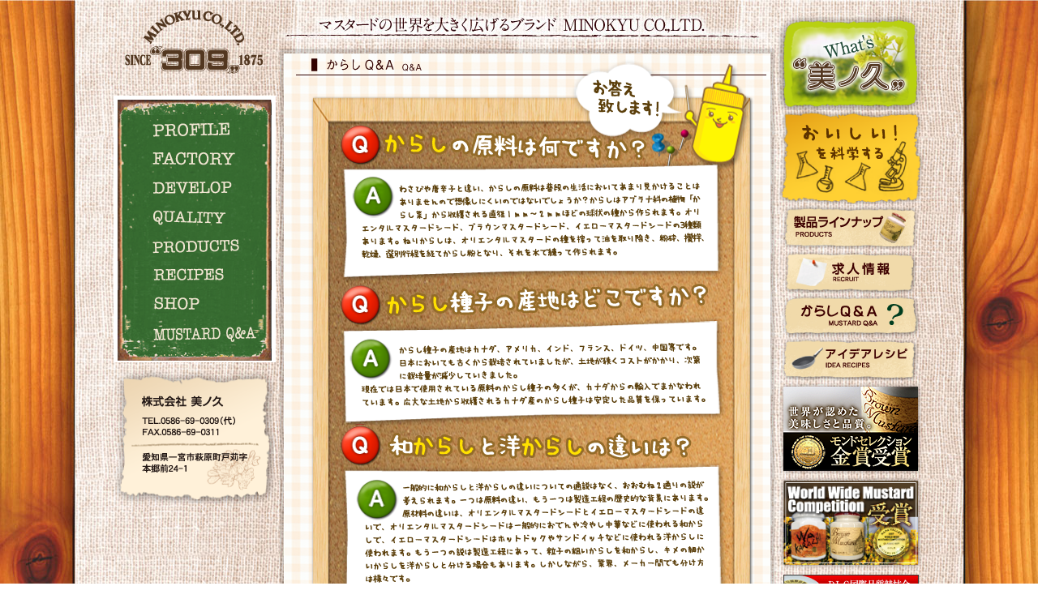

--- FILE ---
content_type: text/html
request_url: http://minokyu.co.jp/faq.html
body_size: 2444
content:

<!DOCTYPE HTML PUBLIC "-//W3C//DTD HTML 4.01 Transitional//EN" "http://www.w3.org/TR/html4/loose.dtd">
<html>
<head>
<meta http-equiv="Content-Type" content="text/html; charset=shift_jis">
<meta http-equiv="content-script-type" content="text/javascript">
<meta http-equiv="content-style-type" content="text/css">
<meta name="keywords" content="美ノ久,からし,ねりからし,マスタード,芥子,辛子,和からし,洋からし,minokyu mustard,練りからし,練りがらし,ねりがらし,マスタードシード,からし粉,粉マスタード,ブラウンマスタード,アメリカンマスタード,香辛料,スパイス">
<meta name="description" content="マスタードの世界を大きく広げるブランド MINOKYU CO.,LTD">
<script type="text/javascript" src="common/js/footerFixed.js"></script> 
<!-- Global site tag (gtag.js) - Google Analytics -->
<script async src="https://www.googletagmanager.com/gtag/js?id=G-WBB92WW2VT"></script>
<script>
  window.dataLayer = window.dataLayer || [];
  function gtag(){dataLayer.push(arguments);}
  gtag('js', new Date());

  gtag('config', 'G-WBB92WW2VT');
</script>
<script type="text/javascript">
<!--

function disp(){

	// 「OK」時の処理開始 ＋ 確認ダイアログの表示
	if(window.confirm('Amazonのサイトへ移動します')){

		location.href = "https://www.rakuten.co.jp/minokyu309/"; // example_confirm.html へジャンプ

	}
	// 「OK」時の処理終了

	// 「キャンセル」時の処理開始
	else{

		window.alert('キャンセルされました'); // 警告ダイアログを表示

	}
	// 「キャンセル」時の処理終了

}

// -->
</script>

</head>

<title>美ノ久　からしQ＆A</title>
<link href="common/css/common.css" rel="stylesheet" type="text/css">
<link href="common/css/page.css" rel="stylesheet" type="text/css">
<link rel="alternate" media="handheld" href="/i/">
<body id="sub" class="sub">
<span class="subHead"></span>
<div id="wrapper2">
<div id="wrapper">
<div id="container" class="clearfix">
<div id="siteInformationBlock"><a name="pagetop" id="pagetop"></a>
<p class="logo"><a href="http://www.minokyu.co.jp/"><img src="common/images/logo.png" alt="309美ノ久"></a></p>

<div id="navigation">
<div id="navigationInner">
<div id="navigationCont">
<div id="globalNavi">
<div class="globalNaviCont">
<ul id="nav" class="hovers hover-css">
<li id="n_up">
<dl>
<dt><img src="common/images/top_nv_up.png"/></dt>
</dl>
</li>
<li id="n_profile">
<dl>
<dt><a href="profile.html" title="会社概要"> <img src="common/images/top_nv_01.png" alt="会社概要" /></a></dt>
</dl>
</li>
<li id="n_factory">
<dl>
<dt><a href="factory.html" title="工場紹介"> <img src="common/images/top_nv_02.png" alt="工場紹介" /></a></dt>
</dl>
</li>
<li id="n_develop">
<dl>
<dt><a href="develop.html" title="営業・開発"> <img src="common/images/top_nv_03.png" alt="営業・開発" /></a></dt>
</dl>
</li>
<li id="n_quality">
<dl>
<dt><a href="quality.html" title="品質管理"> <img src="common/images/top_nv_04.png" alt="品質管理" /></a></dt>
</dl>
</li>
<li id="n_products">
<dl>
<dt><a href="products.html" title="製品ラインナップ"> <img src="common/images/top_nv_05.png" alt="製品ラインナップ" /></a></dt>
</dl>
</li>
<li id="n_recipes">
<dl>
<dt><a href="https://www.instagram.com/minokyu309/" title="アイデアレシピ" target="_blank"> <img src="common/images/top_nv_06.png" alt="アイデアレシピ" /></a></dt>
</dl>
</li>
<li id="n_shop">
<dl>
<dt><a href="https://www.rakuten.co.jp/minokyu309/" title="楽天SHOP" target="_blank"><img src="common/images/top_nv_07.png" alt="SHOP" /></a></dt>
</dl>
</li>
<li id="n_faq">
<dl>
<dt><a href="faq.html" title="マスタードFAQ"> <img src="common/images/top_nv_08.png" alt="マスタードFAQ" /></a></dt>
</dl>
</li>
<li id="n_down">
<dl>
<dt><img src="common/images/top_nv_down.png"/></dt>
</dl>
</li>
</ul>
</div>
</div>
</div>
</div>
</div>
<div id="companydata"><img src="common/images/top_companydata.png" class="ro" alt="株式会社美ノ久"></div>
<!--
<div id="aichibrand"> 
<a href="http://www.aichi-brand.jp/corporate/type/food/minokyu.html" target="_blank"><img src="common/images/top_aichibrand.png" class="ro" alt="愛知ブランド企業認定">
</a>
</div>
-->
</div>
<div id="mainContents"> <img src="common/images/top_top.png" width="610px">
<div id="mainContentswrap">
<div id="mainContentsInner">
<div id="aboutLoginBlock" class="section">
<div id="qa_container">
<div id="com_tit"><img src="common/images/title_qa.png" alt="からしQ&A"></div>
<div id="qa_wrapper"> <img src="common/images/qa_img1.png" alt="からしの原料" /> <img src="common/images/qa_img2.png" alt="和からしと洋からし" /> <img src="common/images/qa_img3.png" alt="からしとマスタードの違い" /> </div>
<!-- end #qa_wrapper" -->
</div>
<!-- end #qa_container" -->
</div>
<p class="naviTop"><a href="#pagetop">ページトップへ戻る</a></p>
</div>
</div>
</div>
<div id="rightContents">
<div id="topRecInfoBlock">
<div class="rBlockInner">
<div class="rBlockCont">
<div id="rightCmFlash">
<p><a href="profile.html"> <img src="common/images/top_btn_what.png" alt="What's美ノ久" /></a></p>
</div>
<!--rightCmFlash-->
</div>
<!--rBlockCont-->
</div>
<!--rBlockInner-->
</div>
<!--rBlock-->
<div id="topRecInfoBlock">
<div class="rBlockInner">
<div class="rBlockCont">
<div id="rightCmFlash">
<p> <a href="quality.html"> <img src="common/images/top_btn_oishii.png" alt="おいしいを科学する" usemap="#kasaharaBnr" /></a> </p>
</div>
<!--rightCmFlash-->
</div>
<!--rBlockCont-->
</div>
<!--rBlockInner-->
</div>
<!--rBlock-->
<img src="common/images/spacer.gif" width="100px" height="2px">
<div id="topRecInfoBlock">
<div class="rBlockInner">
<div class="rBlockCont">
<div id="rightCmFlash">
<p><a href="products.html"> <img src="common/images/top_btn_seihin.png" alt="製品ラインナップ" /></a></p>
</div>
<!--rightCmFlash-->
</div>
<!--rBlockCont-->
</div>
<!--rBlockInner-->
</div>
<!--rBlock-->
<img src="common/images/spacer.gif" width="100px" height="2px">
<div id="topRecInfoBlock">
<div class="rBlockInner">
<div class="rBlockCont">
<div id="rightCmFlash">
<p><a href="recruit.html"> <img src="common/images/top_btn_kyujin.png" alt="求人情報" /></a></p>
</div>
<!--rightCmFlash-->
</div>
<!--rBlockCont-->
</div>
<!--rBlockInner-->
</div>
<!--rBlock-->
<img src="common/images/spacer.gif" width="100px" height="1px">
<div id="topRecInfoBlock">
<div class="rBlockInner">
<div class="rBlockCont">
<div id="rightCmFlash">
<p><a href="faq.html"> <img src="common/images/top_btn_faq.png" alt="からしQ&amp;A" /></a></p>
</div>
<!--rightCmFlash-->
</div>
<!--rBlockCont-->
</div>
<!--rBlockInner-->
</div>
<!--rBlock-->
<img src="common/images/spacer.gif" width="100px" height="1px">
<div id="topRecInfoBlock">
<div class="rBlockInner">
<div class="rBlockCont">
<div id="rightCmFlash">
<p><a href="https://www.instagram.com/minokyu309/" title="アイデアレシピ" target="_blank"> <img src="common/images/top_btn_recipes.png" alt="アイデアレシピ" /></a></p>
</div>
<!--rightCmFlash-->
</div>
<!--rBlockCont-->
</div>
<!--rBlockInner-->
</div>
<!--rBlock-->
<img src="common/images/spacer.gif" width="100px" height="3px">
<div id="topRecInfoBlock">
<div class="rBlockInner">
<div class="rBlockCont">
<div id="rightCmFlash">
<p><a href="mondeselection.html"> <img src="common/images/monde_side.jpg" alt="MondeSelection 受賞" /></a></p>
</div>

<!--rightCmFlash-->
</div>
<!--rBlockCont-->
</div>
<!--rBlockInner-->
</div>
<img src="common/images/spacer.gif" width="100px" height="3px">
<div id="topRecInfoBlock">
<div class="rBlockInner">
<div class="rBlockCont">
<div id="rightCmFlash">
<p><a href="competition.html"> <img src="common/images/top_btn_world.png" alt="World Wide Mustard Competition 受賞" /></a></p>
</div>
<!--rightCmFlash-->
</div>
<!--rBlockCont-->
</div>
<!--rBlockInner-->
</div>
<img src="common/images/spacer.gif" width="100px" height="3px">
<div id="topRecInfoBlock">
<div class="rBlockInner">
<div class="rBlockCont">
<div id="rightCmFlash">
<p><a href="dlg.html"> <img src="common/images/dlg_side.png" alt="ＤＬＧ国際品質競技会 受賞" /></a></p>
</div>

<!--rightCmFlash-->
</div>
<!--rBlockCont-->
</div>
<!--rBlockInner-->
</div>
<!--rBlock-->

<!--rBlock-->
</div>
</div>
</div>
<div id="bottom">
<div id="bottom_center"> <img src="common/images/bottom.png"> </div>
</div>
<div id="footer">
<div id="foot_navi_wrap">
<div id="footbox"> <img src="common/images/bottom_logo.png" class="footlogo">
<div class="foot"> <a href="http://www.minokyu.co.jp/">ホーム</a>│<a href="profile.html">会社概要</a>│<a href="factory.html">工場紹介</a>│<a href="develop.html">営業・開発</a>│<a href="quality.html">品質管理</a>│<a href="products.html">製品ラインナップ</a>│<a href="https://www.instagram.com/minokyu309/" title="アイデアレシピ" target="_blank">アイデアレシピ</a>│<a href="https://www.rakuten.co.jp/minokyu309/" title="オンラインショップ" target="_blank">オンラインショップ</a>│<a href="privacy.html">個人情報保護方針</a>│<a href="faq.html" >Q&amp;A</a>│<a href="postmail/postmail.html">お問い合わせ</a></div>
<div id="foot_copy_wrap">
<div class="foot">
<p class="margin_copy">Copyright (C) 2012 Minokyu Corporation. All rights reserved.<br>
</p>
</div>
</div>
</div>
</div>
</div>
</div>
</body>
</html>

--- FILE ---
content_type: text/css
request_url: http://minokyu.co.jp/common/css/common.css
body_size: 2404
content:
@charset "shift_jis";

body,div,dl,dt,dd,ul,ol,li,h1,h2,h3,h4,h5,h6,pre,form,fieldset,input,textarea,p,blockquote,th,td{
	padding:0;
	margin-top: 0;
	margin-right: auto;
	margin-bottom: 0;
	margin-left: auto;
}
html{overflow-y:scroll;}

body{
	width:100%;
	height:100%;
	font-size:75%;
	text-align:center;
	line-height:1.5;
	color:#333333;
	font-family:'ヒラギノ角ゴ Pro W3', 'Hiragino Kaku Gothic Pro', 'メイリオ', Meiryo, 'ＭＳ Ｐゴシック', sans-serif;
	margin:0 auto;
	position:relative;
	background-image: url(../images/bg.jpg);
	background-repeat: no-repeat;
	background-position: center top;
	background-attachment: fixed;
}
.top_back_img{
margin-top:0;
}

table{  
	border-collapse:collapse;   
	border-spacing:0;   
}

fieldset,img {border:0;} 

address,caption,cite,code,dfn,em,th,var {  
	font-style:normal;   
	font-weight:normal;   
}
ol,ul,li {list-style:none;} 
caption,th {text-align:left;} 
h1{
width:570px;
border-bottom:#996600 solid 1px;
}

h2,h4,h5,h6 {
	font-size:100%;
	font-weight:bold;
	border-left-width: 8px;
	border-left-style: solid;
	border-left-color: #310100;
} 

.secHead{
margin-top:15px;
}

q:before,q:after {
	content:'';   
} 

abbr,acronym {border:0;}  
strong{font-weight:bold;}

a{
	color: #310100;
	text-decoration:none;
}

a:active,
a:hover{
	color: #310100;
	text-decoration:underline;
}
a:link img,
a:visited img,
a:active img,
a:hover img{
	background:none;
	text-decoration:none;
	vertical-align:bottom;
}

/*--------COMMON CLASS--------*/

.media screen { 
    div#preloader { 
        position: absolute; 
        left: -9999px; 
        top: -9999px; 
    } 
    div#preloader img { 
        display: block; 
    } 
} 
.media print { 
    div#preloader, 
    div#preloader img { 
        visibility: hidden; 
        display: none; 
    } 
}

.clearfix:after{
	content:" ";
	display:block;
	height:0;
	visibility:hidden;
	clear:both;
}

.clearfix{
 	display:inline-block;
}
 
/* Hides from IE-mac \*/
* html .clearfix {
 	height:1%;
}
.clearfix{
	display:block;
}
/* End hide from IE-mac */


.contBanner{
	text-align:center;
	margin-bottom:15px;
}

/*--------- LAYOUT ---------*/
#wrapper{
	width:100%;
	overflow:hidden;
	zoom:1;
	text-align:center;
	position:relative;
	z-index:10;
	zoom:1;
}
#wrapper2{
	width:100%;
	overflow:hidden;
	zoom:1;
	text-align:center;
	position:relative;
	z-index:9;
}

#container{
	width:1000px;
	zoom:1;
	margin-top: 0;
	margin-right: auto;
	margin-bottom: 0;
	margin-left: auto;
	}

#rightContents{
	width:180px;
	float:left;
	display:inline;
	padding-top:20px;
	text-align:left;
	zoom:1;
}
#rightContents_in{
width:180px;
height:580px;
	background-image:url("../images/toumeiback.png");
	}
#mainContents{
	width: 610px;
	float:left;
	display:inline;
	text-align:left;
	position:relative;
	padding-top:0px;
	padding-right: 0;
	padding-left: 0;
	zoom:1;
	margin-top: 60px;
	margin-right: 5px;
	margin-left: 5px;
	}
#mainContents2{
	width: 550px;
	float:left;
	display:inline;
	text-align:left;
	position:relative;
	padding-top:0px;
	padding-right: 0;
	padding-left: 0;
	zoom:1;
	margin-top: 60px;
	margin-right: 5px;
	margin-left: 15px;
	}
#mainContentswrap{
	width: 610px;
	float:left;
	display:inline;
	position:relative;
	padding-top:6px;
	zoom:1;
	z-index: 500;
	background-image: url(../images/sub_check_back.png);
	background-repeat: repeat-y;
	}
#mainContentsInner{
	width: 600px;
	padding-bottom: 10px;
	margin-bottom: 0px;
	line-height: 1.7em;
	color: #310100;
}

#waka_middle1{
	width: 570px;
}

#waka_middle2{
	width: 570px;
}

#waka_middle3{
	width: 570px;
}


.one_col #mainContents{
	width:800px;
}

.toTopBtn{
	height:35px;
	position:relative;
	overflow:hidden;
}

.toTopBtn img{
	position:absolute;
	bottom:0px;
	right:15px;
	height:20px;
}

*html .toTopBtn img{
	bottom:-1px;
}

.mainImage{
	width:570px;
	margin:0 15px 15px;
}

.section{
	width:570px;
	margin:0 15px 10px;
}

#siteInformationBlock{
	width:200px;
	float:left;
	display:inline;
	padding-top:25px;
	position: relative;
}

#siteInformationBlock .logo{
	position: absolute;
	left: 0px;
	top: 10px;
	height: 100px;
	width: 200px;
}

#siteInformationBlock .eproBanner{
	margin-bottom:10px;
}


#navigation{
	text-align:left;
	padding-top: 3px;
	margin-top: 90px;


	/margin-top: 155px;
}

#navigationInner{
	margin-bottom:10px;
}

#navigationCont{
}

#navigation li{
}

#globalNavi{
	background-image: url(../images/top_nv_bk01.png);
	background-repeat: no-repeat;
	background-position: left top;
	padding-top: 5px;
	width: 200px;
	_zoom:1;
}
.globalNaviCont dl{
	width: 190px;
	padding: 0px;
	margin-top: 0px;
	margin-right: auto;
	margin-left: auto;
	_zoom:1;
	margin-bottom: 0px;
}
.globalNaviCont{
	background:url(../images/top_nv_bk02.png);
	background-repeat: no-repeat;
	background-position: left bottom;
	padding-bottom:2px;
	width: 200px;
	_zoom:1;
}

#globalNavi li{
	display:inline;
}

#navigation dl{
	overflow:hidden;
	zoom:1;
}

#navigation dt a{
	display:block;
	width:190px;
	background-position:left top;
	background-repeat:no-repeat;
}

#navigation #n_up dt a{
	height:19px;
	background-position:left top;
	background-repeat:no-repeat;
}
#navigation #n_profile dt a{
	height:36px;
	background-position:left top;
	background-repeat:no-repeat;
}
#navigation #n_factory dt a{
	height:36px;
	background-position:left top;
	background-repeat:no-repeat;
}
#navigation #n_develop dt a{
	height:36px;
	background-position:left top;
	background-repeat:no-repeat;
}

#navigation #n_quality dt a{
	height:36px;
	background-position:left top;
	background-repeat:no-repeat;
}


#navigation #n_products dt a{
	height:36px;
	background-position:left top;
	background-repeat:no-repeat;
}
#navigation #n_recipes dt a{
	height:36px;
	background-position:left top;
	background-repeat:no-repeat;
}

#navigation #n_shop dt a{
	height:36px;
	background-position:left top;
	background-repeat:no-repeat;
}
#navigation #n_faq dt a{
	height:36px;
	background-position:left top;
	background-repeat:no-repeat;
}
#navigation #n_down dt a{
	height:15px;
	background-position:left top;
	background-repeat:no-repeat;
}
#navigation #n_profile dt img{display:none;}
#navigation #n_profile dt a{
	background-image:url(../images/top_nv_01.png);
}
#navigation #n_profile dt a:hover{
	background-image:url(../images/top_nv_01_on.png);
}
#navigation #n_factory dt img{display:none;}
#navigation #n_factory dt a{
	background-image:url(../images/top_nv_02.png);
}
#navigation #n_factory dt a:hover{
	background-image:url(../images/top_nv_02_on.png);
}
#navigation #n_develop dt img{display:none;}
#navigation #n_develop dt a{
	background-image:url(../images/top_nv_03.png);
}
#navigation #n_develop dt a:hover{
	background-image:url(../images/top_nv_03_on.png);
}
#navigation #n_quality dt img{display:none;}
#navigation #n_quality dt a{
	background-image:url(../images/top_nv_04.png);
}
#navigation #n_quality dt a:hover{
	background-image:url(../images/top_nv_04_on.png);
}
#navigation #n_products dt img{display:none;}
#navigation #n_products dt a{
	background-image:url(../images/top_nv_05.png);
}
#navigation #n_products dt a:hover{
	background-image:url(../images/top_nv_05_on.png);
}
#navigation #n_recipes dt img{display:none;}
#navigation #n_recipes dt a{
	background-image:url(../images/top_nv_06.png);
}
#navigation #n_recipes dt a:hover{
	background-image:url(../images/top_nv_06_on.png);
}
#navigation #n_shop dt img{display:none;}
#navigation #n_shop dt a{
	background-image:url(../images/top_nv_07.png);
}
#navigation #n_shop dt a:hover{
	background-image:url(../images/top_nv_07_on.png);
}
#navigation #n_faq dt img{display:none;}
#navigation #n_faq dt a{
	background-image:url(../images/top_nv_08.png);
}
#navigation #n_faq dt a:hover{
	background-image:url(../images/top_nv_08_on.png);
}

#companydata{
	width: 200px;
}

#aichibrand{
	width: 200px;
	margin-top:10px;
}


#aichibrand2{
	width: 180px;
	margin-top:10px;
	margin-left:20px;

}


/*-========【foot】========-*/

#bottom{
width:100%;
height:120px;
background-image:url("../images/bottom_back.png");
margin-left:auto;
margin-right:auto;
background-position:center;
}
#bottom_center{


	width: 1000px;
	height:52px;
	padding-right: 0;
	padding-left: 0;
	margin-right: auto;
	margin-left: auto;
background-image:url("../images/bottom.png");
	
	}
div#foot_navi_wrap {
	text-align:center;
}
div#foot_navi_wrap div.foot {
	text-align: center;
	color: #FFFFFF;
	padding-top: 15px;
	padding-right: 0;
	padding-bottom: 7px;
	padding-left: 0;
	}
div#foot_navi_wrap div.foot a:link , div#foot_navi_wrap div.foot a:visited {color: #FFFFFF;text-decoration: none;}
div#foot_navi_wrap div.foot a:hover , div#foot_navi_wrap div.foot a:active {color: #FFFFFF;text-decoration: underline;}
	
div#foot_copy_wrap {
	text-align: center;
	color: #FFFFFF;
	padding-top: 10px;
	padding-bottom: 10px;
}
div#foot_copy_wrap div.foot {
	text-align: center;
	font-size: 10px;
	line-height:13px;
	margin-top: 0;
	margin-right: auto;
	margin-bottom: 0;
	margin-left: auto;
	padding-top: 2px;
	padding-right: 0;
	padding-bottom: 30px;
	padding-left: 0;
	}
div#foot_copy_wrap a:link , div#foot_copy_wrap a:visited {
	color: #FFFFFF;
	text-decoration: none;
}
div#foot_copy_wrap a:hover , div#foot_copy_wrap a:active {color: #7f7f7f;text-decoration: underline;}
.margin_copy { margin-bottom:5px;}


#footbox{
width:1000px;
margin-left:auto;
margin-right:auto;
}
.footlogo{
display:block;
float:left;
}

#footer{
	background-color:#194430;
	padding-top: 10px;
	padding-bottom: 10px;
	font-size:90%;
	}
.foot{
width:770px;
height:10px;
}

.naviTop{
text-align:right;
margin-right:20px;
margin-bottom:20px;
margin-top:5px;
color:#310100;
}

.naviList {
margin-bottom:0;
color:#310100;
margin:30px 0px 25px 75px;
}

.naviList li{
display: inline;
font-size:18px;
text-decoration:underline;
}

.naviList li a:visited { color: #000080; }
.naviList li a:hover { color: #ff0000; }
.naviList li a:active { color: #ff8000; }

p.indentback{
  text-indent: -1em;
  padding-left: 1em;
}

--- FILE ---
content_type: text/css
request_url: http://minokyu.co.jp/common/css/page.css
body_size: 1860
content:
@charset "shift_jis";


/*---- INDEX  ----*/

#topMainContents{
	float:left;
	display:inline;
	width:600px;
	margin-left:10px;
	min-height:800px;
	height:auto !important;
	height:800px;
	}

#topMainContents .attention{
	text-align:left;
	margin-top:6px;
}

#topMainFlash{
	height:574px;
}

#topMainImage{
	line-height:1;
	height: 430px;
	margin-bottom: 5px;
	overflow: hidden;
	padding-top: 60px;
}

#topMainImage p{
	margin-bottom:5px;
}

#topTickerFlash{
	height:25px;
}


.topBannersBlockAll {
	width:600px;
	height:600px;
}

.topBannersBlockLeft{
	width:295px;
	height:150px;
	float:left;
}



.topBannersBlockRight{
	width:295px;
	height:150px;
	float:right;
	background-image:url("../images/top_btn_news.png");
}

#wakarashi_banner{
	width:295px;
	height:150px;
	float:left;
}


#news{
overflow-y:scroll;
width:295px;
height:120px;
padding-top:10px;
}

/*--- SUB ---*/
.sub .localNavigation{
	width:538px;
	margin-top: 0;
	margin-right: 30px;
	margin-bottom: 10px;
	margin-left: 30px;
	color: #310100;
	font-size: 100%;
	font-family: 'ヒラギノ角ゴ Pro W3', 'Hiragino Kaku Gothic Pro', 'メイリオ', Meiryo, 'ＭＳ Ｐゴシック', sans-serif;
}

.sub .localNavigation ul{
	margin:0 12px;
}

.sub .localNavigation li{
	float:left;
	display:inline;
	margin-right:19px;
}

.subSection,
.aboutLogoffBlock{
	padding:0 0 16px;
	margin-bottom:16px;
	background-repeat: repeat-x;
	background-position: left bottom;
}

.subTytleInner{
	margin-top: 0;
	margin-right: 30px;
	margin-bottom: 0;
	margin-left: 30px;
}

.subSectionInner{
	margin-top: 0;
	margin-right: 0px;
	margin-bottom: 0;
	margin-left: 10px;
}

.subSection.lastSec{
	background:none;
	margin-bottom:0;
}

.aboutLoginBlock .subSectionInner div,
.aboutLogoffBlock .subSectionInner div{
	width:340px;
	float:left;
	display:inline;
}

.subSection .attention{
	padding-top:0.8em;
	font-size:87.5%;
}


#enkaku_table1{
	width:265px;
	margin-left:0px;
	float:left;
	letter-spacing:-0.02em;
	font-size:100%;
}
#enkaku_table2{
	width:265px;
	margin-left:15px;
	float:left;
	font-size:100%;
	letter-spacing:-0.02em;
}


#gaiyou_table{
width:370px;
float:left;
padding-left:10px;
}

#gaiyou_img{
margin-left:30px;
width:140px;
float:left;
}
.ga_td{
	border-left:solid 1px #310100;
	padding-left:10px;
	font-size:100%;
	letter-spacing:-0.02em;
}
.ga_td_{
	width:80px;
	font-size:100%;
	padding-right:10px;
	text-align: justify;
	text-justify:distribute-all-lines;
	letter-spacing:-0.02em;
}
.en_td{
border-left:solid 1px #310100;
padding-left:5px;
}

/*営業・開発ページ*/


.dev_img{
margin-top:20px;
margin-bottom:20px;
}
/*品質管理ページ*/
#qua_box{
width:510px;
margin-top:20px;
}

#qua_box2{
width:304px;
margin-left:15px;
float:left;
}
#qua_box3{
width:510px;
margin-top:20px;
}
#qua_box4{
width:298px;
margin-right:15px;
float:left;
}
#qua_box4 p{
letter-spacing:-0.04em;
}
.fac_img{
float:left;
display:block;
}
/*製品ラインナップページ*/

#pro_wrapper{
width:560px;
margin-left:10px;
}
#prod_mas{
width:560px;
height:195px;
margin-top:10px;
}
.mas_img{
	float:left;
}
.mas_img_{
	float:left;
	margin-left: 10px;
}
#prod_type{
width:560px;
height:200px;
clear:both;
}

#prod_neri{
width:560px;
height:105px;
clear:both;
}
.mas_imgs{
float:left;
}
.mas_imgs_{
float:left;
margin-left:4px;
}
/*工場紹介ページ*/
#fac_wrapper{
width:530px;
margin-left:25px;
padding-top:5px;}

#fac_wrapper h2{
clear:both;
font-size:120%!important;
font-weight:bold;
color:#310100;
margin-bottom:10px!important;
border-left:none!important;

}
#fac_wrapper h4{
font-size:80%;
color:#310100;
font-weight:normal;
margin-bottom:20px;
}

.gaiyou_table{
font-size:100%!important ;
letter-spacing:-0.03em;}
#fac_box2 td{
height:16px!important;
}

.fac_img{
float:left;
display:block;
}

#fac_box1{
width:530px;
height:120px;
margin-top:20px;
margin-bottom:20px;

}

#fac_box2{
float:left;
margin-left:10px;
}


.seisan_td{
font-size:100%!important ;
font-weight:bold!important ;
color:#C0A03F!important ;
}

#fac_box3{
margin-top:20px;
margin-bottom:20px;
width:530px;
height:120px;
}

#fac_box4{
width:225px;
float:left;
height:120px;
margin-right:15px;
vertical-align:top;
line-height:1.4em;
font-size:96%;
}
#fac_box4_{
width:350px;
float:left;
height:120px;
margin-right:15px;
vertical-align:top;
line-height:1.4em;
font-size:96%;
}
.nihonichi{
margin-top:0!important ;
}
#fac_box5{
width:530px;
clear:both;
margin-bottom:20px;
}

#fac_box6{
float:left;
width:350px;
margin-left:15px;
}


#fac_box7{
width:530px;
clear:both;
}


#fac_box8{
width:350px;
float:left;
margin-right:15px;
}
#fac_box9{
width:530px;
height:125px;
margin-top:20px;
margin-bottom:20px;
}
#fac_box10{
float:left;
width:324px;
margin-left:15px;
}

/*受賞ページ*/

#com_wrapper{
width:560px;
}
#com_t{
width:510px;
margin-top:15px;
}


#mond_left{
	width: 510px;
	float: left;
}

#mond_right{
	padding-left:40px;
	float:left;
}

#dlg_left{
	width: 510px;
	float: left;
}

#dlg_right{
	padding-left:20px;
	float:left;
}
/*採用情報ページ*/
#rec_wapper{
width:560px;
}

#recruit_box{
width:530px;
}
#recruit_box_text{
width:412px;
margin-left:15px;
float:left;
}
.notext{
margin-top:0!important;
font-size:95%;
margin-bottom:7px;
}
.rec_td1{
background-color:#EEEEEE;
border-left:solid 1px #999999;
border-top:solid 1px #999999;
border-right:solid 1px #999999;
height:16px!important ;
font-size:90%!important ;
padding-left:10px;
}

.rec_td2{
background-color:#ffffff;
border-right:solid 1px #999999;
border-top:solid 1px #999999;
height:16px!important ;
font-size:90%!important ;
padding-left:10px;
}
.rec_td3{
background-color:#EEEEEE;
border-left:solid 1px #999999;
border-top:solid 1px #999999;
border-right:solid 1px #999999;
border-bottom:solid 1px #999999;
height:27px!important ;
font-size:90%!important ;
padding-left:10px;
}

.rec_td4{
background-color:#ffffff;
border-right:solid 1px #999999;
border-top:solid 1px #999999;
border-bottom:solid 1px #999999;
height:27px!important ;
font-size:90%!important ;
padding-left:10px;
}

/*Q&Aページ*/
#com_tit{
width:570px;
}
#qa_container{
background-image:url("../images/qa_back.png");
background-repeat:no-repeat;
width:580px;
height:1223px;
}

#qa_wrapper{
width:550px;
margin-left:15px;
padding-top:60px;
}

/*フォームメール*/
#form_table{
width:550px;
margin-left:15px;
}
#form_table td{
padding-top:5px;
padding-bottom:20px;
}
#formation{
width:500px;
margin-left:auto;
margin-right:auto;
margin-top:20px;
margin-bottom:30px;
}
#contact-message-title
{background-color: #F8E7CB;
    border: medium none;
    font-size: 14px;
    height: 20px;
}


 #contact-message-body{
  background-color: #F8E7CB;
    border: medium none;
    font-size: 14px;
    height: 200px;
    overflow: hidden;
    width: 330px;
 }
